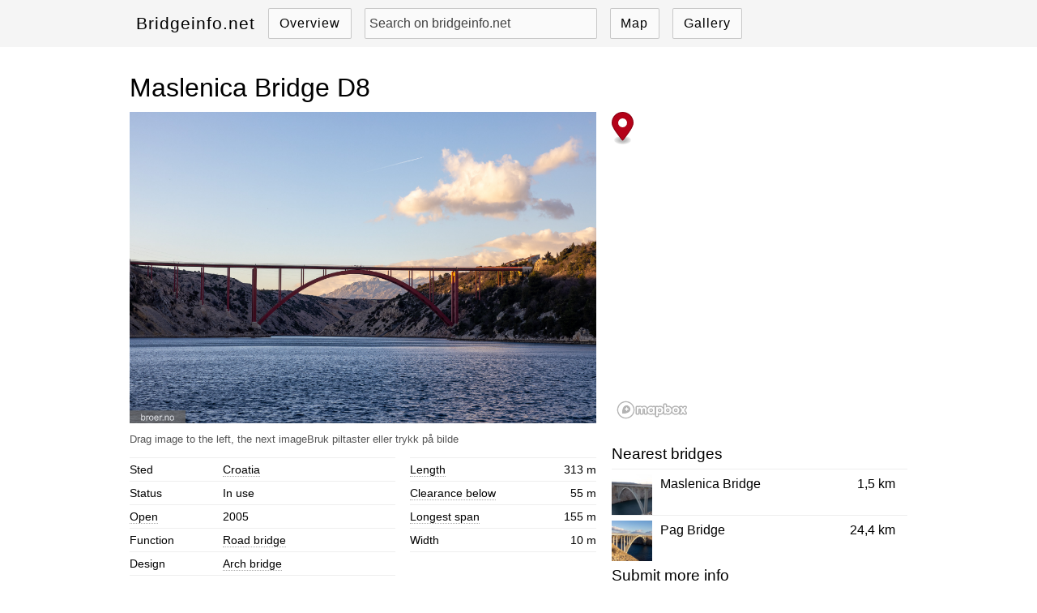

--- FILE ---
content_type: text/html; charset=UTF-8
request_url: https://bridgeinfo.net/bridge/index.php?ID=277
body_size: 2271
content:
<!doctype html>
<html lang="en">
<head>
<meta charset='utf-8'><title>Maslenica Bridge D8 - Bridgeinfo.net</title><meta name='description' content='Here you will find information, technical measurements and images of Maslenica Bridge D8'/><meta name='keywords' content='Maslenica Bridge D8 , bridges, photos, database, ' /><meta property='og:title' content='Maslenica Bridge D8 - Bridgeinfo.net' /><meta name='viewport' content='width=device-width, initial-scale=1.0'><link rel="stylesheet" href="/dist/style.css?v3" /></head>
<body id="bro">
<nav>
	<ul>
		<li class='logo'><a href="/">Bridgeinfo.net</a></li>
		<li><a href="/list/all/" class="sorter">Overview</a></li>
		<li><form autocomplete="off" id="search_form" action="/search/results.php" method="get"><label><input type="text" name="s" id="search_box" placeholder="Search on bridgeinfo.net" autocomplete="off" spellcheck="false"/></label></form></li>
		<li><a href="/map/">Map</a></li> 
		<li><a href="/gallery/">Gallery</a></li>
		</ul>
</nav><main itemscope itemtype="http://schema.org/Place">
    <h1 itemprop="name">Maslenica Bridge D8</h1>
	<div class="content">
	<div class="glide">
	<div class="glide__track" data-glide-el="track">
	<ul class="glide__slides"> 
	<li class='glide__slide'><a href='https://a.broer.no/data/b/b277_1.jpg' class='glightbox'><img src='https://a.broer.no/data/b/b277_1.jpg'  title='picture of Maslenica Bridge D8'  alt='picture of Maslenica Bridge D8'/></a></li><li class='glide__slide'><a href='https://a.broer.no/data/b/b277_2.jpg' class='glightbox'><img src='https://a.broer.no/data/b/b277_2.jpg'  title='picture of Maslenica Bridge D8'  alt='picture of Maslenica Bridge D8'/></a></li><li class='glide__slide'><a href='https://a.broer.no/data/b/b277_3.jpg' class='glightbox'><img src='https://a.broer.no/data/b/b277_3.jpg'  title='picture of Maslenica Bridge D8'  alt='picture of Maslenica Bridge D8'/></a></li>	</ul></div></div>
<label class="forklaring">Drag image to the left, the next image</label>
<div id="info"> 
<div itemprop="geo" itemscope itemtype="http://schema.org/GeoCoordinates">
		<meta itemprop="latitude" content="44.2244" />
		<meta itemprop="longitude" content="" />
</div>
		<table id="generellinfo">
				<tr><th>Sted</th><td><a href='../list/croatia/'>Croatia</a></td></tr><tr><th>Status</th><td>In use</td></tr><tr><th><a href='../list/all/aar'>Open</a></th><td>2005 </td></tr><tr><th>Function</th><td><a href='../list/roadbridges/'>Road bridge</a> </td></tr><tr><th>Design</th><td><a href='../list/archbridges/'>Arch bridge</a> </td></tr>	</table>
	<table id="tall">
    <tr><th><a href='../list/all/length'>Length</a></th><td>313 m</td></tr><tr><th><a href='../list/all/height'>Clearance below</a></th><td>55 m</td></tr><tr><th><a href='../list/all/span'>Longest span</a></th><td>155 m</td></tr><tr><th>Width</th><td>10 m</td></tr>	</table>
<a href="http://maps.google.com/maps?q=44.2244,++(Maslenica Bridge D8)" id="sekart"> See bridge in maps</a>	

	
	</div>
	</div>
	<div id="sidebar">
<div id='map' class='begge'></div><ul class='liste'><h2>Nearest bridges</h2><li><a href='index.php?ID=278'><img src='https://a.broer.no/data/p/m278.jpg' class='bilde' loading='lazy' alt='Maslenica Bridge'/>Maslenica Bridge<label>1,5 km</label></a></li><li><a href='index.php?ID=276'><img src='https://a.broer.no/data/p/m276.jpg' class='bilde' loading='lazy' alt='Pag Bridge'/>Pag Bridge<label>24,4 km</label></a></li></ul><form id='mail' onsubmit='submitForm(); return false;'><h2>Submit more info</h2><p>If you have questions, suggestions for changes or see an error, please send a message</p>        
      <label for='n'>Name</label>
      <input type='text' id='n' name='name' class='textbox' placeholder='Name' required/>
      <label for='e'>Mail</label>
      <input type='email' id='e' name='email' class='textbox' placeholder='Mail' required/><input type='hidden' id='s' name='emne' value='Maslenica Bridge D8'>
      <label for='m'>Your message</label>
      <textarea  id='m'  placeholder='Your message' class='textbox' name='message' required></textarea>
      <button id='mybtn' type='submit' >Send Melding</button><span id='status'></span>
    </form>	</div>
</main>
<footer>
<ul class="center"> 
<li>© 2012 - 2026 bridgeinfo.net</li>
<li><a href="/info/about">About</a></li>
<li><a href="/info/suggestions/">Suggestions</a></li>
<li><a href="/info/contact">Contact</a></li>
<li><a href="/info/photos">Photos</a></li>
<li><a href="http://broer.no/bro/index.php?ID=277">På norsk</a></li>	
</ul>
</footer></main>	  
</body>
 <script src="/dist/script.js"></script> 
 <script src="/js/glide.min.js"></script> 
 <script src="/js/glightbox.min.js"></script>
 <script src="/js/mail.js"></script> 
 <script src='https://a.broer.no/data/search_en/' async></script>	
 <script src='https://api.tiles.mapbox.com/mapbox-gl-js/v2.3.0/mapbox-gl.js'></script>
 <link href='https://api.tiles.mapbox.com/mapbox-gl-js/v2.3.0/mapbox-gl.css' rel='stylesheet' />
 <script>
   new Glide('.glide').mount()
 </script>
 <script type="text/javascript">
   const lightbox = GLightbox({
	 touchNavigation: true,
	 loop: true
 });
 </script>
 <script>
 var mapboxstyle =(window.matchMedia && window.matchMedia('(prefers-color-scheme: dark)').matches) ? 'dark-v10' : 'streets-v11';
 mapboxgl.accessToken = 'pk.eyJ1IjoiZWpiIiwiYSI6IlJwaE1DanMifQ.r6k_20jeMM9YTQYic-t_7Q';
 var map = new mapboxgl.Map({
	 container: 'map',
	 style: 'mapbox://styles/mapbox/' + mapboxstyle + '',
	 center: [15.5304, 44.2244],
	 zoom: 6
 });
 var marker = new mapboxgl.Marker({ "color": "#b40219" })
   .setLngLat([15.5304, 44.2244])
   .addTo(map);  
 </script>
<!-- Google tag (gtag.js) -->
<script async src="https://www.googletagmanager.com/gtag/js?id=G-FEPZ3H87MF"></script>
<script>
  window.dataLayer = window.dataLayer || [];
  function gtag(){dataLayer.push(arguments);}
  gtag('js', new Date());

  gtag('config', 'G-FEPZ3H87MF');
</script></html>


--- FILE ---
content_type: text/css
request_url: https://bridgeinfo.net/dist/style.css?v3
body_size: 5795
content:
html,body,address,blockquote,div,dl,form,input,h1,h2,h3,h4,h5,h6,ol,p,pre,table,ul,dd,dt,li,tbody,td,tfoot,th,thead,tr,button,del,ins,map,object,a,abbr,acronym,b,bdo,big,br,cite,code,dfn,em,i,img,kbd,q,samp,small,span,strong,sub,sup,tt,var,legend,fieldset{border:0;margin:0;padding:0}ul{list-style:none}a{color:#000;text-decoration:none;cursor:pointer}main a:hover{color:#059;cursor:pointer}h1{font-size:2em;line-height:190%;font-weight:500}h2{font-size:1.2em;line-height:190%;margin-top:1em;font-weight:400}h3{font-weight:400;font-size:1em}input,textarea{color:#000}html{background-color:#fff;color:#000}@media(prefers-color-scheme: dark){html{background-color:#000;color:#fff}a{color:#fff}input,textarea{color:#fff}}body{font:1em/150% "Helvetica Neue",Arial,Helvetica,sans-serif;-webkit-font-smoothing:antialiased}main,.center{margin:0 auto;width:960px;display:block}main{padding-top:20px}#sorter .content,#info .content{float:right;padding-left:2%;width:74%;min-height:750px}#sorter #sidebar,#info #sidebar{float:left;width:24%;margin-top:60px}@media screen and (max-width: 980px){main,.center{width:100%}}@media screen and (max-width: 768px){h2{font-size:1em}}@media screen and (max-width: 600px){#info #sidebar,#sorter #sidebar{width:100%;margin-top:0px}#sorter .content,#info .content{border:0;clear:both;float:none;margin:0 auto;padding-left:0;width:100%;min-height:200px}}header{font-size:2em;margin-top:1em;margin-left:1em}header a{color:#fff}@media screen and (max-width: 600px){header{display:none}}nav{background:#f5f5f5;width:100%}#forside nav,#galleri nav,#kart nav{background:none}nav ul{line-height:30px;padding:10px;display:table;margin:0 auto;width:960px}#kart nav ul{width:auto}#forside nav ul{margin-top:2em;width:auto;padding:0}nav ul li{display:inline-block;margin:0 .5em}nav ul li a{display:inline-block;text-align:center;letter-spacing:1px;vertical-align:middle;border:1px solid rgba(0,0,0,.2);background:rgba(255,255,255,.5);box-sizing:border-box;padding:.2em .8em;border-radius:2px}nav ul li.logo a{border:0;font-size:1.3em;background:none;padding:0;margin:0;border-radius:2px}#forside nav ul li a{border:1px solid rgba(255,255,255,.5);background:rgba(255,255,255,.1);color:#fff}#forside nav ul li a:hover{color:#fff}#forside nav ul li:first-child{display:none}nav ul li #search_box{border:1px solid rgba(0,0,0,.2);background:rgba(255,255,255,.5);border-radius:2px;height:36px;padding-left:5px;width:280px;font-size:1em;vertical-align:middle;outline:none}@media(prefers-color-scheme: dark){nav{background-color:#222}nav ul li a{background:rgba(0,0,0,.5)}nav ul li #search_box{background:rgba(0,0,0,.5)}}#forside nav ul li #search_box{background:rgba(255,255,255,.1);border:1px solid rgba(255,255,255,.5);color:#fff}::placeholder{color:#424242;opacity:1}#forside ::placeholder{color:#fff}@media(prefers-color-scheme: dark){::placeholder{color:#fff}}#forside [placeholder]:focus::-webkit-input-placeholder,[placeholder]:focus::-webkit-input-placeholder{color:transparent}@media screen and (max-width: 980px){nav ul{width:100%;padding:10px 0}#forside nav ul{margin-top:1em}}@media screen and (max-width: 768px){nav ul li{display:inline-block;margin:0 .2em}nav ul li a{padding:.2em .4em}nav ul li #search_box{width:250px}}@media screen and (max-width: 600px){nav ul li a{letter-spacing:0}nav ul li #search_box{width:190px}.ui-autocomplete{left:auto !important;width:100%}}@media screen and (max-width: 480px){nav ul{width:auto}nav ul li.logo{display:none}nav ul li #search_box{width:145px}}@media screen and (max-width: 320px){nav ul li{margin:0 .1em}nav ul li #search_box{width:110px}}.autocomplete-suggestions{text-align:left;cursor:default;border:1px solid #ccc;border-top:0;background:rgba(255,255,255,.9);box-shadow:-1px 1px 3px rgba(0,0,0,.1);position:absolute;display:none;z-index:9999;max-height:254px;overflow:hidden;overflow-y:auto;min-width:280px}#forside .autocomplete-suggestions{margin-top:1px !important;border:0}.autocomplete-suggestion{color:#000;position:relative;padding:5px 7px;line-height:23px;cursor:pointer;white-space:nowrap;overflow:hidden;text-overflow:ellipsis;border-bottom:1px solid #ccc;min-width:250px}@media screen and (max-width: 600px){.autocomplete-suggestions{left:auto !important;min-width:100%}}.autocomplete-suggestion b{font-weight:normal}.autocomplete-suggestion.selected{background:#000;background:rgba(0,0,0,.1)}@media(prefers-color-scheme: dark){.autocomplete-suggestions{background:rgba(0,0,0,.9);border:1px solid #222}.autocomplete-suggestion{color:#fff;border-bottom:1px solid #222}.autocomplete-suggestion.selected{background:rgba(0,0,0,.5);color:#666}}.autocomplete-suggestion img{width:50px;height:auto;max-height:50px;float:left;margin-right:10px}.autocomplete-suggestion span{padding-right:20px;vertical-align:middle}#bro .content{float:left;width:60%}#bro .stort{width:100%}#bro #sidebar{float:right;width:38%}#bro div#info{clear:both;padding-top:10px}#bro table#generellinfo{float:left;width:57%}#bro table{border-collapse:collapse;font:.9em/200% Verdana,Arial,Helvetica,sans-serif;margin-bottom:20px}#bro tr{border-color:#eee;border-style:solid;border-width:1px 0}@media(prefers-color-scheme: dark){#bro tr{border-color:#222}}#bro th{text-align:left;font-weight:normal}#bro table#generellinfo th{width:35%}#bro table#generellinfo td{width:65%}#bro #info table a{border-bottom:1px dotted #aaa}#bro table#tall{float:right;width:40%}#bro table#tall td{text-align:right}#bro #map{height:385px}#bro p,#bro #mail{clear:both;margin-bottom:20px}#bro a#sekart{display:none}.forklaring{font-size:.8em;color:#555}.forklaring:after{content:"Bruk piltaster eller trykk på bilde"}@media screen and (max-width: 768px){#bro #sidebar,#bro .content,#bro #map.bare{clear:both;float:none;width:100%}#bro #info,#bro h1{margin:0 auto;width:calc(100% - 32px)}#bro #map.bare{width:90%;margin:0 auto}#bro #map.begge{float:left;width:50%;height:300px}#bro ul.liste{float:right;width:47%;clear:none}#bro ul.liste h2{margin-top:0}.forklaring:after{content:"Dra bilde til venstre for neste bilde"}}@media screen and (max-width: 600px){#bro table#generellinfo,#bro table#tall,#bro #sidebar{float:none;width:100%}}.filtermeny a .flags16{float:left;padding-right:6px;margin-top:5px}.filtermeny ul{clear:left;margin-bottom:.4em;border-top:1px solid #f5f5f5}ul#sortert{background:#f5f5f5;overflow:auto;white-space:nowrap;padding-left:5px}ul#sortert li{display:inline-block;padding:5px;text-decoration:none}ul#sortert li a,.filtermeny a{color:#666;font-size:.9em}.filtermeny a.valgt,ul#sortert li a.valgt,ul#sortert li a.valgt:hover,.filtermeny a.valgt:hover{color:#000;font-weight:500}@media(prefers-color-scheme: dark){ul#sortert{background:#222}.filtermeny ul{border-color:#222}ul#sortert li a,.filtermeny a{color:#f5f5f5}.filtermeny a.valgt,ul#sortert li a.valgt,ul#sortert li a.valgt:hover,.filtermeny a.valgt:hover{color:#fff}}.filtermeny span{opacity:.7}.filtermeny .valgtlinje span{opacity:1}.filtermeny li{line-height:1.4em}ul#sortert li a:hover,.filtermeny a:hover{color:#059}a.filter{display:none}@media screen and (max-width: 600px){#sorter #sidebar h4,#sorter #sidebar,#sorter .content h1,#sorter #sidebar h1{display:none}#sorter #sidebar ul{width:100%;float:left;clear:none}#sorter #sidebar ul li{padding-left:10px}#sorter #sidebar ul#filteralle{width:100%}#sorter h1{display:inline}a.filter{display:inline;font-size:.9em;margin-left:10px}}footer{clear:both;border-top:1px solid #eee;line-height:2em;vertical-align:middle}footer ul a{color:#059}footer li{display:inline-block;padding:3px}#forside footer{border:0}#forside footer ul{width:100%;bottom:0;padding:7px 0;background:rgba(0,0,0,.5);color:#fff;right:0;position:absolute}#forside footer li{float:left;line-height:2em;margin-left:10px}#forside footer li a{color:#fff}#forside footer li:last-child{float:right;padding-right:10px}@media(prefers-color-scheme: dark){footer{border-color:#222}#forside footer ul,#forside footer li a{color:#ccc}footer li a{color:#f5f5f5}}ul.liste{clear:both}ul.liste li{border-top:1px solid #eee;padding:6px 0;clear:both}ul.liste li img{float:left;margin:0 10px 0 0;width:50px}ul.liste li h2{padding:5px 5px 0 0;margin:0;line-height:1}ul.liste li span{color:#777;font-size:.8em;vertical-align:bottom;line-height:1}ul.liste li label{float:right;margin-right:15px}@media(prefers-color-scheme: dark){ul.liste li{border-top:1px solid #222}}#sorter ul.liste li:first-child{border:0}@media screen and (max-width: 768px){ul.liste li span{margin-left:5px}ul.liste li label{font-size:.9em;margin-right:3px}}#mail input,textarea{border:solid 1px #eee;line-height:20px;margin-bottom:5px;padding:1%;width:98%}textarea{min-height:80px}@media(prefers-color-scheme: dark){#mail input,textarea{background:rgba(255,255,255,.1);border:1px solid #222}}.infomeldig,.ok{border:1px solid;margin:10px 0;padding:5px;font-size:.9em;clear:both}.infomeldig{background-color:#bde5f8;border-color:#00529b}.ok{background-color:#dff2bf;border-color:#4f8a10}#mail span{display:block;margin-top:5px;font-size:.9em}#mail p{margin-bottom:20px}#mail button{float:left;margin-bottom:20px;width:auto}button{background-color:#059;border-radius:2px;color:#fff;cursor:pointer;font-size:.9em;overflow:visible;padding:5px;vertical-align:middle}@media screen and (max-width: 768px){#mail{margin:0 auto;width:98%}}.glide{position:relative;width:100%;box-sizing:border-box}.glide *{box-sizing:inherit}.glide__track{overflow:hidden}.glide__slides{position:relative;width:100%;list-style:none;backface-visibility:hidden;transform-style:preserve-3d;touch-action:pan-Y;overflow:hidden;padding:0;white-space:nowrap;display:flex;flex-wrap:nowrap;will-change:transform}.glide__slides--dragging{user-select:none}.glide__slide{width:100%;height:100%;flex-shrink:0;white-space:normal;user-select:none;-webkit-touch-callout:none;-webkit-tap-highlight-color:transparent}.glide__slide img{width:100%}.glide__slide a{user-select:none;-webkit-user-drag:none;-moz-user-select:none;-ms-user-select:none}.glide__arrows{-webkit-touch-callout:none;user-select:none}.glide__bullets{-webkit-touch-callout:none;user-select:none}.glide--rtl{direction:rtl}#galleri main{display:inline-flex;flex-flow:row wrap;justify-content:space-around;padding:0;margin-left:0;margin-right:0;width:100%;margin-top:10px;gap:10px}#galleri main div{margin:0;width:32%;font-weight:bold;font-size:1em;line-height:1em;text-align:center}#galleri main div img{max-width:100%}#galleri main div a.flags16{padding-right:20px;margin-left:5px;vertical-align:middle}@media screen and (max-width: 600px){#galleri main div{width:48%}#galleri main div a.flags16{display:none}}.flags16{background:url("/img/icon/flags16.png") no-repeat top left;width:16px;height:16px}.flags16.ad{background-position:0 0}.flags16.ae{background-position:0 -21px}.flags16.ar{background-position:0 -42px}.flags16.au{background-position:0 -63px}.flags16.ba{background-position:0 -84px}.flags16.be{background-position:0 -105px}.flags16.bo{background-position:0 -126px}.flags16.br{background-position:0 -147px}.flags16.ca{background-position:0 -168px}.flags16.ch{background-position:0 -189px}.flags16.cn{background-position:0 -210px}.flags16.cz{background-position:0 -231px}.flags16.de{background-position:0 -252px}.flags16.dk{background-position:0 -273px}.flags16.es{background-position:0 -294px}.flags16.fi{background-position:0 -315px}.flags16.fr{background-position:0 -336px}.flags16.gb{background-position:0 -357px}.flags16.gr{background-position:0 -378px}.flags16.hk{background-position:0 -399px}.flags16.hr{background-position:0 -420px}.flags16.hu{background-position:0 -441px}.flags16.ie{background-position:0 -462px}.flags16.in{background-position:0 -483px}.flags16.is{background-position:0 -504px}.flags16.it{background-position:0 -525px}.flags16.jp{background-position:0 -546px}.flags16.kh{background-position:0 -567px}.flags16.kr{background-position:0 -588px}.flags16.lk{background-position:0 -609px}.flags16.ma{background-position:0 -630px}.flags16.my{background-position:0 -651px}.flags16.nl{background-position:0 -672px}.flags16.no{background-position:0 -693px}.flags16.nz{background-position:0 -714px}.flags16.pa{background-position:0 -735px}.flags16.pl{background-position:0 -756px}.flags16.pt{background-position:0 -777px}.flags16.rs{background-position:0 -798px}.flags16.se{background-position:0 -819px}.flags16.sg{background-position:0 -840px}.flags16.si{background-position:0 -861px}.flags16.sk{background-position:0 -882px}.flags16.th{background-position:0 -903px}.flags16.tr{background-position:0 -924px}.flags16.us{background-position:0 -945px}.flags16.vn{background-position:0 -966px}.flags16.za{background-position:0 -987px}.flags16.zm{background-position:0 -1008px}.flags16.zw{background-position:0 -1029px}#kart #map{position:absolute;left:0;top:0px;bottom:0;right:0}#kart #menu{position:absolute;left:0;background:#efefef;padding:10px;top:0}#kart #menu input{margin-left:5px}#kart #menu a{text-decoration:underline}#kart .mapboxgl-popup-content span{display:block}@media(prefers-color-scheme: dark){#kart .map-overlay .listing a:hover,#kart .mapboxgl-popup-content,#kart #menu{background:#111}}.glightbox-container{width:100%;height:100%;position:fixed;top:0;left:0;z-index:999999 !important;overflow:hidden;-ms-touch-action:none;touch-action:none;-webkit-text-size-adjust:100%;-webkit-backface-visibility:hidden;outline:none;overflow:hidden}.glightbox-container.inactive{display:none}.glightbox-container .gcontainer{position:relative;width:100%;height:100%;z-index:9999;overflow:hidden}.glightbox-container .gslider{-webkit-transition:-webkit-transform .4s ease;transition:-webkit-transform .4s ease;transition:transform .4s ease;transition:transform .4s ease,-webkit-transform .4s ease;height:100%;left:0;top:0;width:100%;position:relative;overflow:hidden;display:-webkit-box !important;display:-ms-flexbox !important;display:flex !important;-webkit-box-pack:center;-ms-flex-pack:center;justify-content:center;-webkit-box-align:center;-ms-flex-align:center;align-items:center;-webkit-transform:translate3d(0, 0, 0);transform:translate3d(0, 0, 0)}.glightbox-container .gslide{width:100%;position:absolute;opacity:1;-webkit-user-select:none;-moz-user-select:none;-ms-user-select:none;user-select:none;display:-webkit-box;display:-ms-flexbox;display:flex;-webkit-box-align:center;-ms-flex-align:center;align-items:center;-webkit-box-pack:center;-ms-flex-pack:center;justify-content:center;opacity:0}.glightbox-container .gslide.current{opacity:1;z-index:99999;position:relative}.glightbox-container .gslide.prev{opacity:1;z-index:9999}.glightbox-container .gslide-inner-content{width:100%}.glightbox-container .ginner-container{position:relative;width:100%;display:-webkit-box;display:-ms-flexbox;display:flex;-webkit-box-pack:center;-ms-flex-pack:center;justify-content:center;-webkit-box-orient:vertical;-webkit-box-direction:normal;-ms-flex-direction:column;flex-direction:column;max-width:100%;margin:auto;height:100vh}.glightbox-container .ginner-container.gvideo-container{width:100%}.glightbox-container .ginner-container.desc-bottom,.glightbox-container .ginner-container.desc-top{-webkit-box-orient:vertical;-webkit-box-direction:normal;-ms-flex-direction:column;flex-direction:column}.glightbox-container .ginner-container.desc-left,.glightbox-container .ginner-container.desc-right{max-width:100% !important}.gslide iframe,.gslide video{outline:none !important;border:none;min-height:165px;-webkit-overflow-scrolling:touch;-ms-touch-action:auto;touch-action:auto}.gslide-image{-webkit-box-align:center;-ms-flex-align:center;align-items:center}.gslide-image img{max-height:100vh;display:block;max-width:100%;margin:0;padding:0;float:none;outline:none;border:none;-webkit-user-select:none;-moz-user-select:none;-ms-user-select:none;user-select:none;max-width:100vw;width:auto;height:auto;-o-object-fit:cover;object-fit:cover;-ms-touch-action:none;touch-action:none;margin:auto;min-width:200px}.desc-top .gslide-image img,.desc-bottom .gslide-image img{width:auto}.desc-left .gslide-image img,.desc-right .gslide-image img{width:auto;max-width:100%}.gslide-image img.zoomable{position:relative}.gslide-image img.dragging{cursor:-webkit-grabbing !important;cursor:grabbing !important;-webkit-transition:none;transition:none}.gslide-video{width:100%;max-width:100%;position:relative;width:100vh;max-width:100vh;width:100% !important}.gslide-video .gvideo-wrapper{width:100%;margin:auto}.gslide-video::before{content:"";display:block;position:absolute;width:100%;height:100%;background:rgba(255, 0, 0, 0.34);display:none}.gslide-video.playing::before{display:none}.gslide-video.fullscreen{max-width:100% !important;min-width:100%;height:75vh}.gslide-video.fullscreen video{max-width:100% !important;width:100% !important}.gslide-inline{background:#fff;text-align:left;max-height:calc(100vh - 40px);overflow:auto;max-width:100%}.gslide-inline .ginlined-content{padding:20px;width:100%}.gslide-inline .dragging{cursor:-webkit-grabbing !important;cursor:grabbing !important;-webkit-transition:none;transition:none}.ginlined-content{overflow:auto;display:block !important;opacity:1}.gslide-external{display:-webkit-box;display:-ms-flexbox;display:flex;width:100%;min-width:100%;background:#fff;padding:0;overflow:auto;max-height:75vh;height:100%}.gslide-media{display:block;display:-webkit-inline-box;display:-ms-inline-flexbox;display:inline-flex;display:-webkit-box;display:-ms-flexbox;display:flex;width:auto}.zoomed .gslide-media{-webkit-box-shadow:none !important;box-shadow:none !important}.desc-top .gslide-media,.desc-bottom .gslide-media{margin:0 auto;-webkit-box-orient:vertical;-webkit-box-direction:normal;-ms-flex-direction:column;flex-direction:column}.gslide-description{position:relative;-webkit-box-flex:1;-ms-flex:1 0 100%;flex:1 0 100%}.gslide-description.description-left,.gslide-description.description-right{max-width:100%}.gslide-description.description-bottom,.gslide-description.description-top{margin:0 auto;width:100%}.gslide-description p{margin-bottom:12px}.gslide-description p:last-child{margin-bottom:0}.zoomed .gslide-description{display:none}.glightbox-mobile .glightbox-container .gslide-description{height:auto !important;width:100%;background:transparent;position:absolute;bottom:15px;padding:19px 11px;max-width:100vw !important;-webkit-box-ordinal-group:3 !important;-ms-flex-order:2 !important;order:2 !important;max-height:78vh;overflow:auto !important;background:-webkit-gradient(linear, left top, left bottom, from(rgba(0, 0, 0, 0)), to(rgba(0, 0, 0, 0.75)));background:linear-gradient(to bottom, rgba(0, 0, 0, 0) 0%, rgba(0, 0, 0, 0.75) 100%);-webkit-transition:opacity .3s linear;transition:opacity .3s linear;padding-bottom:50px}.glightbox-mobile .glightbox-container .gslide-title{color:#fff;font-size:1em}.glightbox-mobile .glightbox-container .gslide-desc{color:#a1a1a1}.glightbox-mobile .glightbox-container .gslide-desc a{color:#fff;font-weight:bold}.glightbox-mobile .glightbox-container .gslide-desc *{color:inherit}.glightbox-mobile .glightbox-container .gslide-desc string{color:#fff}.glightbox-mobile .glightbox-container .gslide-desc .desc-more{color:#fff;opacity:.4}.gdesc-open .gslide-media{-webkit-transition:opacity .5s ease;transition:opacity .5s ease;opacity:.4}.gdesc-open .gdesc-inner{padding-bottom:30px}.gdesc-closed .gslide-media{-webkit-transition:opacity .5s ease;transition:opacity .5s ease;opacity:1}.greset{-webkit-transition:all .3s ease;transition:all .3s ease}.gabsolute{position:absolute}.grelative{position:relative}.glightbox-desc{display:none !important}.glightbox-open{overflow:hidden}.gloader{height:25px;width:25px;-webkit-animation:lightboxLoader .8s infinite linear;animation:lightboxLoader .8s infinite linear;border:2px solid #fff;border-right-color:transparent;border-radius:50%;position:absolute;display:block;z-index:9999;left:0;right:0;margin:0 auto;top:47%}.goverlay{width:100%;height:100%;position:fixed;top:0;left:0;background:#000;will-change:opacity}.glightbox-mobile .goverlay{background:#000}.gprev,.gnext,.gclose{background-repeat:no-repeat;z-index:99999;cursor:pointer;width:26px;height:44px;display:block;background-position:0 0;border:none}.gprev svg,.gnext svg,.gclose svg{display:block;width:100%;height:auto}.gprev.disabled,.gnext.disabled,.gclose.disabled{opacity:.1}.gprev .garrow,.gnext .garrow,.gclose .garrow{stroke:#fff}iframe.wait-autoplay{opacity:0}.glightbox-closing .gnext,.glightbox-closing .gprev,.glightbox-closing .gclose{opacity:0 !important}.glightbox-clean .gslide-description,.glightbox-modern .gslide-description{background:#fff}.glightbox-clean .gdesc-inner,.glightbox-modern .gdesc-inner{padding:22px 20px}.glightbox-clean .gslide-title,.glightbox-modern .gslide-title{font-size:1em;font-weight:normal;font-family:arial;color:#000;margin-bottom:19px;line-height:1.4em}.glightbox-clean .gslide-desc,.glightbox-modern .gslide-desc{font-size:.86em;margin-bottom:0;font-family:arial;line-height:1.4em}.glightbox-clean .gslide-video,.glightbox-modern .gslide-video{background:#000}.glightbox-clean .gprev,.glightbox-clean .gnext,.glightbox-clean .gclose,.glightbox-modern .gprev,.glightbox-modern .gnext,.glightbox-modern .gclose{background-color:rgba(0, 0, 0, 0.12)}.glightbox-clean .gprev:hover,.glightbox-clean .gnext:hover,.glightbox-clean .gclose:hover,.glightbox-modern .gprev:hover,.glightbox-modern .gnext:hover,.glightbox-modern .gclose:hover{background-color:rgba(0, 0, 0, 0.2)}.glightbox-clean .gprev path,.glightbox-clean .gnext path,.glightbox-clean .gclose path,.glightbox-modern .gprev path,.glightbox-modern .gnext path,.glightbox-modern .gclose path{fill:#fff}.glightbox-clean button:focus:not(.focused):not(.disabled),.glightbox-modern button:focus:not(.focused):not(.disabled){outline:none}.glightbox-clean .gprev,.glightbox-modern .gprev{position:absolute;top:-100%;left:30px;width:40px;height:56px}.glightbox-clean .gnext,.glightbox-modern .gnext{position:absolute;top:-100%;right:30px;width:40px;height:56px}.glightbox-clean .gclose,.glightbox-modern .gclose{width:35px;height:35px;top:15px;right:10px;position:absolute;opacity:.7;background-position:-59px 2px}.glightbox-clean .gclose svg,.glightbox-modern .gclose svg{width:20px}.glightbox-clean .gclose:hover,.glightbox-modern .gclose:hover{opacity:1}.gfadeIn{-webkit-animation:gfadeIn .5s ease;animation:gfadeIn .5s ease}.gfadeOut{-webkit-animation:gfadeOut .5s ease;animation:gfadeOut .5s ease}.gslideOutLeft{-webkit-animation:gslideOutLeft .3s ease;animation:gslideOutLeft .3s ease}.gslideInLeft{-webkit-animation:gslideInLeft .3s ease;animation:gslideInLeft .3s ease}.gslideOutRight{-webkit-animation:gslideOutRight .3s ease;animation:gslideOutRight .3s ease}.gslideInRight{-webkit-animation:gslideInRight .3s ease;animation:gslideInRight .3s ease}.gzoomIn{-webkit-animation:gzoomIn .5s ease;animation:gzoomIn .5s ease}.gzoomOut{-webkit-animation:gzoomOut .5s ease;animation:gzoomOut .5s ease}@-webkit-keyframes lightboxLoader{0%{-webkit-transform:rotate(0deg);transform:rotate(0deg)}100%{-webkit-transform:rotate(360deg);transform:rotate(360deg)}}@keyframes lightboxLoader{0%{-webkit-transform:rotate(0deg);transform:rotate(0deg)}100%{-webkit-transform:rotate(360deg);transform:rotate(360deg)}}@-webkit-keyframes gfadeIn{from{opacity:0}to{opacity:1}}@keyframes gfadeIn{from{opacity:0}to{opacity:1}}@-webkit-keyframes gfadeOut{from{opacity:1}to{opacity:0}}@keyframes gfadeOut{from{opacity:1}to{opacity:0}}@-webkit-keyframes gslideInLeft{from{opacity:0;-webkit-transform:translate3d(-60%, 0, 0);transform:translate3d(-60%, 0, 0)}to{visibility:visible;-webkit-transform:translate3d(0, 0, 0);transform:translate3d(0, 0, 0);opacity:1}}@keyframes gslideInLeft{from{opacity:0;-webkit-transform:translate3d(-60%, 0, 0);transform:translate3d(-60%, 0, 0)}to{visibility:visible;-webkit-transform:translate3d(0, 0, 0);transform:translate3d(0, 0, 0);opacity:1}}@-webkit-keyframes gslideOutLeft{from{opacity:1;visibility:visible;-webkit-transform:translate3d(0, 0, 0);transform:translate3d(0, 0, 0)}to{-webkit-transform:translate3d(-60%, 0, 0);transform:translate3d(-60%, 0, 0);opacity:0;visibility:hidden}}@keyframes gslideOutLeft{from{opacity:1;visibility:visible;-webkit-transform:translate3d(0, 0, 0);transform:translate3d(0, 0, 0)}to{-webkit-transform:translate3d(-60%, 0, 0);transform:translate3d(-60%, 0, 0);opacity:0;visibility:hidden}}@-webkit-keyframes gslideInRight{from{opacity:0;visibility:visible;-webkit-transform:translate3d(60%, 0, 0);transform:translate3d(60%, 0, 0)}to{-webkit-transform:translate3d(0, 0, 0);transform:translate3d(0, 0, 0);opacity:1}}@keyframes gslideInRight{from{opacity:0;visibility:visible;-webkit-transform:translate3d(60%, 0, 0);transform:translate3d(60%, 0, 0)}to{-webkit-transform:translate3d(0, 0, 0);transform:translate3d(0, 0, 0);opacity:1}}@-webkit-keyframes gslideOutRight{from{opacity:1;visibility:visible;-webkit-transform:translate3d(0, 0, 0);transform:translate3d(0, 0, 0)}to{-webkit-transform:translate3d(60%, 0, 0);transform:translate3d(60%, 0, 0);opacity:0}}@keyframes gslideOutRight{from{opacity:1;visibility:visible;-webkit-transform:translate3d(0, 0, 0);transform:translate3d(0, 0, 0)}to{-webkit-transform:translate3d(60%, 0, 0);transform:translate3d(60%, 0, 0);opacity:0}}@-webkit-keyframes gzoomIn{from{opacity:0;-webkit-transform:scale3d(0.3, 0.3, 0.3);transform:scale3d(0.3, 0.3, 0.3)}to{opacity:1}}@keyframes gzoomIn{from{opacity:0;-webkit-transform:scale3d(0.3, 0.3, 0.3);transform:scale3d(0.3, 0.3, 0.3)}to{opacity:1}}@-webkit-keyframes gzoomOut{from{opacity:1}50%{opacity:0;-webkit-transform:scale3d(0.3, 0.3, 0.3);transform:scale3d(0.3, 0.3, 0.3)}to{opacity:0}}@keyframes gzoomOut{from{opacity:1}50%{opacity:0;-webkit-transform:scale3d(0.3, 0.3, 0.3);transform:scale3d(0.3, 0.3, 0.3)}to{opacity:0}}@media(min-width: 769px){.glightbox-container .ginner-container{width:auto;height:auto;-webkit-box-orient:horizontal;-webkit-box-direction:normal;-ms-flex-direction:row;flex-direction:row}.glightbox-container .ginner-container.desc-top .gslide-description{-webkit-box-ordinal-group:1;-ms-flex-order:0;order:0}.glightbox-container .ginner-container.desc-top .gslide-image,.glightbox-container .ginner-container.desc-top .gslide-image img{-webkit-box-ordinal-group:2;-ms-flex-order:1;order:1}.glightbox-container .ginner-container.desc-left .gslide-description{-webkit-box-ordinal-group:1;-ms-flex-order:0;order:0}.glightbox-container .ginner-container.desc-left .gslide-image{-webkit-box-ordinal-group:2;-ms-flex-order:1;order:1}.gslide-image img{max-height:97vh;max-width:calc(100% - 20px);max-width:100%}.gslide-image img.zoomable{cursor:-webkit-zoom-in;cursor:zoom-in}.zoomed .gslide-image img.zoomable{cursor:-webkit-grab;cursor:grab}.gslide-inline{max-height:95vh}.gslide-external{max-height:100vh}.gslide-description.description-left,.gslide-description.description-right{max-width:275px}.glightbox-open{height:auto}.goverlay{background:rgba(0, 0, 0, 0.92)}.glightbox-clean .gslide-media,.glightbox-modern .gslide-media{-webkit-box-shadow:1px 2px 9px 0px rgba(0, 0, 0, 0.65);box-shadow:1px 2px 9px 0px rgba(0, 0, 0, 0.65)}.glightbox-clean .description-left .gdesc-inner,.glightbox-clean .description-right .gdesc-inner,.glightbox-modern .description-left .gdesc-inner,.glightbox-modern .description-right .gdesc-inner{position:absolute;height:100%;overflow-y:auto}.glightbox-clean .gprev,.glightbox-modern .gprev{top:45%}.glightbox-clean .gnext,.glightbox-modern .gnext{top:45%}}@media(min-width: 992px){.glightbox-clean .gclose,.glightbox-modern .gclose{right:20px}}@media screen and (max-height: 420px){.goverlay{background:#000}}/*# sourceMappingURL=style.css.map */


--- FILE ---
content_type: application/javascript
request_url: https://bridgeinfo.net/js/glide.min.js
body_size: 7383
content:
!function(t,e){"object"==typeof exports&&"undefined"!=typeof module?module.exports=e():"function"==typeof define&&define.amd?define(e):t.Glide=e()}(this,function(){"use strict";var n={type:"slider",startAt:0,perView:1,focusAt:0,gap:10,autoplay:!1,hoverpause:!0,keyboard:!0,bound:!1,swipeThreshold:80,dragThreshold:120,perSwipe:"|",touchRatio:.5,touchAngle:45,animationDuration:400,rewind:!0,rewindDuration:800,animationTimingFunc:"cubic-bezier(.165, .840, .440, 1)",waitForTransition:!0,throttle:10,direction:"ltr",peek:0,breakpoints:{},classes:{swipeable:"glide--swipeable",dragging:"glide--dragging",direction:{ltr:"glide--ltr",rtl:"glide--rtl"},type:{slider:"glide--slider",carousel:"glide--carousel"},slide:{clone:"glide__slide--clone",active:"glide__slide--active"},arrow:{disabled:"glide__arrow--disabled"},nav:{active:"glide__bullet--active"}}};function c(t){console.error("[Glide warn]: "+t)}var i="function"==typeof Symbol&&"symbol"==typeof Symbol.iterator?function(t){return typeof t}:function(t){return t&&"function"==typeof Symbol&&t.constructor===Symbol&&t!==Symbol.prototype?"symbol":typeof t},r=function(t,e){if(!(t instanceof e))throw new TypeError("Cannot call a class as a function")},t=function(t,e,n){return e&&s(t.prototype,e),n&&s(t,n),t};function s(t,e){for(var n=0;n<e.length;n++){var i=e[n];i.enumerable=i.enumerable||!1,i.configurable=!0,"value"in i&&(i.writable=!0),Object.defineProperty(t,i.key,i)}}var a=Object.assign||function(t){for(var e=1;e<arguments.length;e++){var n,i=arguments[e];for(n in i)Object.prototype.hasOwnProperty.call(i,n)&&(t[n]=i[n])}return t},e=function(t,e){if(!t)throw new ReferenceError("this hasn't been initialised - super() hasn't been called");return!e||"object"!=typeof e&&"function"!=typeof e?t:e};function y(t){return parseInt(t)}function o(t){return"string"==typeof t}function u(t){var e=void 0===t?"undefined":i(t);return"function"===e||"object"===e&&t}function l(t){return"function"==typeof t}function f(t){return void 0===t}function d(t){return t.constructor===Array}function h(t,e,n){Object.defineProperty(t,e,n)}function v(t,e){var n=a({},t,e);return e.hasOwnProperty("classes")&&(n.classes=a({},t.classes,e.classes),e.classes.hasOwnProperty("direction")&&(n.classes.direction=a({},t.classes.direction,e.classes.direction)),e.classes.hasOwnProperty("type")&&(n.classes.type=a({},t.classes.type,e.classes.type)),e.classes.hasOwnProperty("slide")&&(n.classes.slide=a({},t.classes.slide,e.classes.slide)),e.classes.hasOwnProperty("arrow")&&(n.classes.arrow=a({},t.classes.arrow,e.classes.arrow)),e.classes.hasOwnProperty("nav")&&(n.classes.nav=a({},t.classes.nav,e.classes.nav))),e.hasOwnProperty("breakpoints")&&(n.breakpoints=a({},t.breakpoints,e.breakpoints)),n}var p=(t(m,[{key:"on",value:function(t,e){if(d(t))for(var n=0;n<t.length;n++)this.on(t[n],e);this.hop.call(this.events,t)||(this.events[t]=[]);var i=this.events[t].push(e)-1;return{remove:function(){delete this.events[t][i]}}}},{key:"emit",value:function(t,e){if(d(t))for(var n=0;n<t.length;n++)this.emit(t[n],e);this.hop.call(this.events,t)&&this.events[t].forEach(function(t){t(e||{})})}}]),m);function m(){var t=0<arguments.length&&void 0!==arguments[0]?arguments[0]:{};r(this,m),this.events=t,this.hop=t.hasOwnProperty}var g=(t(b,[{key:"mount",value:function(t){var e=0<arguments.length&&void 0!==t?t:{};return this._e.emit("mount.before"),u(e)?this._c=function(t,e,n){var i,r,s={};for(i in e)l(e[i])?s[i]=e[i](t,s,n):c("Extension must be a function");for(r in s)l(s[r].mount)&&s[r].mount();return s}(this,e,this._e):c("You need to provide a object on `mount()`"),this._e.emit("mount.after"),this}},{key:"mutate",value:function(t){var e=0<arguments.length&&void 0!==t?t:[];return d(e)?this._t=e:c("You need to provide a array on `mutate()`"),this}},{key:"update",value:function(t){var e=0<arguments.length&&void 0!==t?t:{};return this.settings=v(this.settings,e),e.hasOwnProperty("startAt")&&(this.index=e.startAt),this._e.emit("update"),this}},{key:"go",value:function(t){return this._c.Run.make(t),this}},{key:"move",value:function(t){return this._c.Transition.disable(),this._c.Move.make(t),this}},{key:"destroy",value:function(){return this._e.emit("destroy"),this}},{key:"play",value:function(t){var e=0<arguments.length&&void 0!==t&&t;return e&&(this.settings.autoplay=e),this._e.emit("play"),this}},{key:"pause",value:function(){return this._e.emit("pause"),this}},{key:"disable",value:function(){return this.disabled=!0,this}},{key:"enable",value:function(){return this.disabled=!1,this}},{key:"on",value:function(t,e){return this._e.on(t,e),this}},{key:"isType",value:function(t){return this.settings.type===t}},{key:"settings",get:function(){return this._o},set:function(t){u(t)?this._o=t:c("Options must be an `object` instance.")}},{key:"index",get:function(){return this._i},set:function(t){this._i=y(t)}},{key:"type",get:function(){return this.settings.type}},{key:"disabled",get:function(){return this._d},set:function(t){this._d=!!t}}]),b);function b(t){var e=1<arguments.length&&void 0!==arguments[1]?arguments[1]:{};r(this,b),this._c={},this._t=[],this._e=new p,this.disabled=!1,this.selector=t,this.settings=v(n,e),this.index=this.settings.startAt}function w(){return(new Date).getTime()}function _(n,i,r){var s=void 0,o=void 0,u=void 0,a=void 0,c=0;r=r||{};function l(){c=!1===r.leading?0:w(),s=null,a=n.apply(o,u),s||(o=u=null)}function t(){var t=w();c||!1!==r.leading||(c=t);var e=i-(t-c);return o=this,u=arguments,e<=0||i<e?(s&&(clearTimeout(s),s=null),c=t,a=n.apply(o,u),s||(o=u=null)):s||!1===r.trailing||(s=setTimeout(l,e)),a}return t.cancel=function(){clearTimeout(s),c=0,s=o=u=null},t}var k={ltr:["marginLeft","marginRight"],rtl:["marginRight","marginLeft"]};function S(t){if(t&&t.parentNode){for(var e=t.parentNode.firstChild,n=[];e;e=e.nextSibling)1===e.nodeType&&e!==t&&n.push(e);return n}return[]}function H(t){return!!(t&&t instanceof window.HTMLElement)}var T='[data-glide-el="track"]';var x=(t(O,[{key:"on",value:function(t,e,n,i){var r=3<arguments.length&&void 0!==i&&i;o(t)&&(t=[t]);for(var s=0;s<t.length;s++)this.listeners[t[s]]=n,e.addEventListener(t[s],this.listeners[t[s]],r)}},{key:"off",value:function(t,e,n){var i=2<arguments.length&&void 0!==n&&n;o(t)&&(t=[t]);for(var r=0;r<t.length;r++)e.removeEventListener(t[r],this.listeners[t[r]],i)}},{key:"destroy",value:function(){delete this.listeners}}]),O);function O(){var t=0<arguments.length&&void 0!==arguments[0]?arguments[0]:{};r(this,O),this.listeners=t}var A=["ltr","rtl"],P={">":"<","<":">","=":"="};function M(t,e){return{modify:function(t){return e.Direction.is("rtl")?-t:t}}}function C(i,r,s){var o=[function(t,n){return{modify:function(t){var e=Math.floor(t/n.Sizes.slideWidth);return t+n.Gaps.value*e}}},function(t,e){return{modify:function(t){return t+e.Clones.grow/2}}},function(n,i){return{modify:function(t){if(0<=n.settings.focusAt){var e=i.Peek.value;return u(e)?t-e.before:t-e}return t}}},function(s,o){return{modify:function(t){var e=o.Gaps.value,n=o.Sizes.width,i=s.settings.focusAt,r=o.Sizes.slideWidth;return"center"===i?t-(n/2-r/2):t-r*i-e*i}}}].concat(i._t,[M]);return{mutate:function(t){for(var e=0;e<o.length;e++){var n=o[e];l(n)&&l(n().modify)?t=n(i,r,s).modify(t):c("Transformer should be a function that returns an object with `modify()` method")}return t}}}var z=!1;try{var L=Object.defineProperty({},"passive",{get:function(){z=!0}});window.addEventListener("testPassive",null,L),window.removeEventListener("testPassive",null,L)}catch(t){}var j=z,R=["touchstart","mousedown"],D=["touchmove","mousemove"],E=["touchend","touchcancel","mouseup","mouseleave"],W=["mousedown","mousemove","mouseup","mouseleave"];function B(t){return u(t)?(n=t,Object.keys(n).sort().reduce(function(t,e){return t[e]=n[e],t[e],t},{})):(c("Breakpoints option must be an object"),{});var n}var I={Html:function(e,t){var n={mount:function(){this.root=e.selector,this.track=this.root.querySelector(T),this.slides=Array.prototype.slice.call(this.wrapper.children).filter(function(t){return!t.classList.contains(e.settings.classes.slide.clone)})}};return h(n,"root",{get:function(){return n._r},set:function(t){o(t)&&(t=document.querySelector(t)),H(t)?n._r=t:c("Root element must be a existing Html node")}}),h(n,"track",{get:function(){return n._t},set:function(t){H(t)?n._t=t:c("Could not find track element. Please use "+T+" attribute.")}}),h(n,"wrapper",{get:function(){return n.track.children[0]}}),n},Translate:function(i,r,n){var s={set:function(t){var e=C(i,r).mutate(t);r.Html.wrapper.style.transform="translate3d("+-1*e+"px, 0px, 0px)"},remove:function(){r.Html.wrapper.style.transform=""},getStartIndex:function(){var t=r.Sizes.length,e=i.index,n=i.settings.perView;return r.Run.isOffset(">")||r.Run.isOffset("|>")?t+(e-n):(e+n)%t},getTravelDistance:function(){var t=r.Sizes.slideWidth*i.settings.perView;return r.Run.isOffset(">")||r.Run.isOffset("|>")?-1*t:t}};return n.on("move",function(t){if(!i.isType("carousel")||!r.Run.isOffset())return s.set(t.movement);r.Transition.after(function(){n.emit("translate.jump"),s.set(r.Sizes.slideWidth*i.index)});var e=r.Sizes.slideWidth*r.Translate.getStartIndex();return s.set(e-r.Translate.getTravelDistance())}),n.on("destroy",function(){s.remove()}),s},Transition:function(n,i,t){var r=!1,e={compose:function(t){var e=n.settings;return r?t+" 0ms "+e.animationTimingFunc:t+" "+this.duration+"ms "+e.animationTimingFunc},set:function(t){var e=0<arguments.length&&void 0!==t?t:"transform";i.Html.wrapper.style.transition=this.compose(e)},remove:function(){i.Html.wrapper.style.transition=""},after:function(t){setTimeout(function(){t()},this.duration)},enable:function(){r=!1,this.set()},disable:function(){r=!0,this.set()}};return h(e,"duration",{get:function(){var t=n.settings;return n.isType("slider")&&i.Run.offset?t.rewindDuration:t.animationDuration}}),t.on("move",function(){e.set()}),t.on(["build.before","resize","translate.jump"],function(){e.disable()}),t.on("run",function(){e.enable()}),t.on("destroy",function(){e.remove()}),e},Direction:function(t,e,n){var i={mount:function(){this.value=t.settings.direction},resolve:function(t){var e=t.slice(0,1);return this.is("rtl")?t.split(e).join(P[e]):t},is:function(t){return this.value===t},addClass:function(){e.Html.root.classList.add(t.settings.classes.direction[this.value])},removeClass:function(){e.Html.root.classList.remove(t.settings.classes.direction[this.value])}};return h(i,"value",{get:function(){return i._v},set:function(t){-1<A.indexOf(t)?i._v=t:c("Direction value must be `ltr` or `rtl`")}}),n.on(["destroy","update"],function(){i.removeClass()}),n.on("update",function(){i.mount()}),n.on(["build.before","update"],function(){i.addClass()}),i},Peek:function(n,t,e){var i={mount:function(){this.value=n.settings.peek}};return h(i,"value",{get:function(){return i._v},set:function(t){u(t)?(t.before=y(t.before),t.after=y(t.after)):t=y(t),i._v=t}}),h(i,"reductor",{get:function(){var t=i.value,e=n.settings.perView;return u(t)?t.before/e+t.after/e:2*t/e}}),e.on(["resize","update"],function(){i.mount()}),i},Sizes:function(t,i,e){var n={setupSlides:function(){for(var t=this.slideWidth+"px",e=i.Html.slides,n=0;n<e.length;n++)e[n].style.width=t},setupWrapper:function(){i.Html.wrapper.style.width=this.wrapperSize+"px"},remove:function(){for(var t=i.Html.slides,e=0;e<t.length;e++)t[e].style.width="";i.Html.wrapper.style.width=""}};return h(n,"length",{get:function(){return i.Html.slides.length}}),h(n,"width",{get:function(){return i.Html.root.offsetWidth}}),h(n,"wrapperSize",{get:function(){return n.slideWidth*n.length+i.Gaps.grow+i.Clones.grow}}),h(n,"slideWidth",{get:function(){return n.width/t.settings.perView-i.Peek.reductor-i.Gaps.reductor}}),e.on(["build.before","resize","update"],function(){n.setupSlides(),n.setupWrapper()}),e.on("destroy",function(){n.remove()}),n},Gaps:function(e,s,t){var n={apply:function(t){for(var e=0,n=t.length;e<n;e++){var i=t[e].style,r=s.Direction.value;i[k[r][0]]=0!==e?this.value/2+"px":"",e!==t.length-1?i[k[r][1]]=this.value/2+"px":i[k[r][1]]=""}},remove:function(t){for(var e=0,n=t.length;e<n;e++){var i=t[e].style;i.marginLeft="",i.marginRight=""}}};return h(n,"value",{get:function(){return y(e.settings.gap)}}),h(n,"grow",{get:function(){return n.value*s.Sizes.length}}),h(n,"reductor",{get:function(){var t=e.settings.perView;return n.value*(t-1)/t}}),t.on(["build.after","update"],_(function(){n.apply(s.Html.wrapper.children)},30)),t.on("destroy",function(){n.remove(s.Html.wrapper.children)}),n},Move:function(t,i,r){var e={mount:function(){this._o=0},make:function(t){var e=this,n=0<arguments.length&&void 0!==t?t:0;this.offset=n,r.emit("move",{movement:this.value}),i.Transition.after(function(){r.emit("move.after",{movement:e.value})})}};return h(e,"offset",{get:function(){return e._o},set:function(t){e._o=f(t)?0:y(t)}}),h(e,"translate",{get:function(){return i.Sizes.slideWidth*t.index}}),h(e,"value",{get:function(){var t=this.offset,e=this.translate;return i.Direction.is("rtl")?e+t:e-t}}),r.on(["build.before","run"],function(){e.make()}),e},Clones:function(v,p,t){var e={mount:function(){this.items=[],v.isType("carousel")&&(this.items=this.collect())},collect:function(t){for(var e=0<arguments.length&&void 0!==t?t:[],n=p.Html.slides,i=v.settings,r=i.perView,s=i.classes,o=r+ +!!v.settings.peek+Math.round(r/2),u=n.slice(0,o).reverse(),a=n.slice(-1*o),c=0;c<Math.max(1,Math.floor(r/n.length));c++){for(var l=0;l<u.length;l++){var f=u[l].cloneNode(!0);f.classList.add(s.slide.clone),e.push(f)}for(var d=0;d<a.length;d++){var h=a[d].cloneNode(!0);h.classList.add(s.slide.clone),e.unshift(h)}}return e},append:function(){for(var t=this.items,e=p.Html,n=e.wrapper,i=e.slides,r=Math.floor(t.length/2),s=t.slice(0,r).reverse(),o=t.slice(-1*r).reverse(),u=p.Sizes.slideWidth+"px",a=0;a<o.length;a++)n.appendChild(o[a]);for(var c=0;c<s.length;c++)n.insertBefore(s[c],i[0]);for(var l=0;l<t.length;l++)t[l].style.width=u},remove:function(){for(var t=this.items,e=0;e<t.length;e++)p.Html.wrapper.removeChild(t[e])}};return h(e,"grow",{get:function(){return(p.Sizes.slideWidth+p.Gaps.value)*e.items.length}}),t.on("update",function(){e.remove(),e.mount(),e.append()}),t.on("build.before",function(){v.isType("carousel")&&e.append()}),t.on("destroy",function(){e.remove()}),e},Resize:function(t,e,n){var i=new x,r={mount:function(){this.bind()},bind:function(){i.on("resize",window,_(function(){n.emit("resize")},t.settings.throttle))},unbind:function(){i.off("resize",window)}};return n.on("destroy",function(){r.unbind(),i.destroy()}),r},Build:function(i,r,t){var e={mount:function(){t.emit("build.before"),this.typeClass(),this.activeClass(),t.emit("build.after")},typeClass:function(){r.Html.root.classList.add(i.settings.classes.type[i.settings.type])},activeClass:function(){var e=i.settings.classes,t=r.Html.slides[i.index];t&&(t.classList.add(e.slide.active),S(t).forEach(function(t){t.classList.remove(e.slide.active)}))},removeClasses:function(){var t=i.settings.classes,e=t.type,n=t.slide;r.Html.root.classList.remove(e[i.settings.type]),r.Html.slides.forEach(function(t){t.classList.remove(n.active)})}};return t.on(["destroy","update"],function(){e.removeClasses()}),t.on(["resize","update"],function(){e.mount()}),t.on("move.after",function(){e.activeClass()}),e},Run:function(u,n,i){var a={mount:function(){this._o=!1},make:function(t){var e=this;u.disabled||(u.settings.waitForTransition&&u.disable(),this.move=t,i.emit("run.before",this.move),this.calculate(),i.emit("run",this.move),n.Transition.after(function(){e.isStart()&&i.emit("run.start",e.move),e.isEnd()&&i.emit("run.end",e.move),e.isOffset()&&(e._o=!1,i.emit("run.offset",e.move)),i.emit("run.after",e.move),u.enable()}))},calculate:function(){var t=this.move,e=this.length,n=t.steps,i=t.direction,r=1;if("="!==i)if(">"!==i||">"!==n)if("<"!==i||"<"!==n){if("|"===i&&(r=u.settings.perView||1),">"===i||"|"===i&&">"===n){var s=function(t){var e=u.index;if(u.isType("carousel"))return e+t;return e+(t-e%t)}(r);return e<s&&(this._o=!0),void(u.index=function(t,e){var n=a.length;if(t<=n)return t;if(u.isType("carousel"))return t-(n+1);if(u.settings.rewind)return a.isBound()&&!a.isEnd()?n:0;if(a.isBound())return n;return Math.floor(n/e)*e}(s,r))}if("<"===i||"|"===i&&"<"===n){var o=function(t){var e=u.index;if(u.isType("carousel"))return e-t;return(Math.ceil(e/t)-1)*t}(r);return o<0&&(this._o=!0),void(u.index=function(t,e){var n=a.length;if(0<=t)return t;if(u.isType("carousel"))return t+(n+1);if(u.settings.rewind)return a.isBound()&&a.isStart()?n:Math.floor(n/e)*e;return 0}(o,r))}c("Invalid direction pattern ["+i+n+"] has been used")}else u.index=0;else u.index=e;else u.index=n},isStart:function(){return u.index<=0},isEnd:function(){return u.index>=this.length},isOffset:function(t){var e=0<arguments.length&&void 0!==t?t:void 0;return e?!!this._o&&("|>"===e?"|"===this.move.direction&&">"===this.move.steps:"|<"===e?"|"===this.move.direction&&"<"===this.move.steps:this.move.direction===e):this._o},isBound:function(){return u.isType("slider")&&"center"!==u.settings.focusAt&&u.settings.bound}};return h(a,"move",{get:function(){return this._m},set:function(t){var e=t.substr(1);this._m={direction:t.substr(0,1),steps:e?y(e)?y(e):e:0}}}),h(a,"length",{get:function(){var t=u.settings,e=n.Html.slides.length;return this.isBound()?e-1-(y(t.perView)-1)+y(t.focusAt):e-1}}),h(a,"offset",{get:function(){return this._o}}),a},Swipe:function(d,h,v){var r=new x,p=0,m=0,g=0,n=!1,s=!!j&&{passive:!0},t={mount:function(){this.bindSwipeStart()},start:function(t){var e;n||d.disabled||(this.disable(),e=this.touches(t),p=null,m=y(e.pageX),g=y(e.pageY),this.bindSwipeMove(),this.bindSwipeEnd(),v.emit("swipe.start"))},move:function(t){if(!d.disabled){var e=d.settings,n=e.touchAngle,i=e.touchRatio,r=e.classes,s=this.touches(t),o=y(s.pageX)-m,u=y(s.pageY)-g,a=Math.abs(o<<2),c=Math.abs(u<<2),l=Math.sqrt(a+c),f=Math.sqrt(c);if(!(180*(p=Math.asin(f/l))/Math.PI<n))return!1;t.stopPropagation(),h.Move.make(o*parseFloat(i)),h.Html.root.classList.add(r.dragging),v.emit("swipe.move")}},end:function(t){var e,n,i,r,s,o,u,a;d.disabled||(n=(e=d.settings).perSwipe,i=e.touchAngle,r=e.classes,s=this.touches(t),o=this.threshold(t),u=s.pageX-m,a=180*p/Math.PI,this.enable(),o<u&&a<i?h.Run.make(h.Direction.resolve(n+"<")):u<-o&&a<i?h.Run.make(h.Direction.resolve(n+">")):h.Move.make(),h.Html.root.classList.remove(r.dragging),this.unbindSwipeMove(),this.unbindSwipeEnd(),v.emit("swipe.end"))},bindSwipeStart:function(){var e=this,t=d.settings,n=t.swipeThreshold,i=t.dragThreshold;n&&r.on(R[0],h.Html.wrapper,function(t){e.start(t)},s),i&&r.on(R[1],h.Html.wrapper,function(t){e.start(t)},s)},unbindSwipeStart:function(){r.off(R[0],h.Html.wrapper,s),r.off(R[1],h.Html.wrapper,s)},bindSwipeMove:function(){var e=this;r.on(D,h.Html.wrapper,_(function(t){e.move(t)},d.settings.throttle),s)},unbindSwipeMove:function(){r.off(D,h.Html.wrapper,s)},bindSwipeEnd:function(){var e=this;r.on(E,h.Html.wrapper,function(t){e.end(t)})},unbindSwipeEnd:function(){r.off(E,h.Html.wrapper)},touches:function(t){return-1<W.indexOf(t.type)?t:t.touches[0]||t.changedTouches[0]},threshold:function(t){var e=d.settings;return-1<W.indexOf(t.type)?e.dragThreshold:e.swipeThreshold},enable:function(){return n=!1,h.Transition.enable(),this},disable:function(){return n=!0,h.Transition.disable(),this}};return v.on("build.after",function(){h.Html.root.classList.add(d.settings.classes.swipeable)}),v.on("destroy",function(){t.unbindSwipeStart(),t.unbindSwipeMove(),t.unbindSwipeEnd(),r.destroy()}),t},Images:function(t,e,n){var i=new x,r={mount:function(){this.bind()},bind:function(){i.on("dragstart",e.Html.wrapper,this.dragstart)},unbind:function(){i.off("dragstart",e.Html.wrapper)},dragstart:function(t){t.preventDefault()}};return n.on("destroy",function(){r.unbind(),i.destroy()}),r},Anchors:function(t,e,n){var i=new x,r=!1,s=!1,o={mount:function(){this._a=e.Html.wrapper.querySelectorAll("a"),this.bind()},bind:function(){i.on("click",e.Html.wrapper,this.click)},unbind:function(){i.off("click",e.Html.wrapper)},click:function(t){s&&(t.stopPropagation(),t.preventDefault())},detach:function(){if(s=!0,!r){for(var t=0;t<this.items.length;t++)this.items[t].draggable=!1,this.items[t].setAttribute("data-href",this.items[t].getAttribute("href")),this.items[t].removeAttribute("href");r=!0}return this},attach:function(){if(s=!1,r){for(var t=0;t<this.items.length;t++)this.items[t].draggable=!0,this.items[t].setAttribute("href",this.items[t].getAttribute("data-href"));r=!1}return this}};return h(o,"items",{get:function(){return o._a}}),n.on("swipe.move",function(){o.detach()}),n.on("swipe.end",function(){e.Transition.after(function(){o.attach()})}),n.on("destroy",function(){o.attach(),o.unbind(),i.destroy()}),o},Controls:function(i,e,t){var n=new x,r=!!j&&{passive:!0},s={mount:function(){this._n=e.Html.root.querySelectorAll('[data-glide-el="controls[nav]"]'),this._c=e.Html.root.querySelectorAll('[data-glide-el^="controls"]'),this.addBindings()},setActive:function(){for(var t=0;t<this._n.length;t++)this.addClass(this._n[t].children)},removeActive:function(){for(var t=0;t<this._n.length;t++)this.removeClass(this._n[t].children)},addClass:function(t){var e=i.settings,n=t[i.index];n&&(n.classList.add(e.classes.nav.active),S(n).forEach(function(t){t.classList.remove(e.classes.nav.active)}))},removeClass:function(t){var e=t[i.index];e&&e.classList.remove(i.settings.classes.nav.active)},addBindings:function(){for(var t=0;t<this._c.length;t++)this.bind(this._c[t].children)},removeBindings:function(){for(var t=0;t<this._c.length;t++)this.unbind(this._c[t].children)},bind:function(t){for(var e=0;e<t.length;e++)n.on("click",t[e],this.click),n.on("touchstart",t[e],this.click,r)},unbind:function(t){for(var e=0;e<t.length;e++)n.off(["click","touchstart"],t[e])},click:function(t){t.preventDefault(),e.Run.make(e.Direction.resolve(t.currentTarget.getAttribute("data-glide-dir")))}};return h(s,"items",{get:function(){return s._c}}),t.on(["mount.after","move.after"],function(){s.setActive()}),t.on("destroy",function(){s.removeBindings(),s.removeActive(),n.destroy()}),s},Keyboard:function(t,e,n){var i=new x,r={mount:function(){t.settings.keyboard&&this.bind()},bind:function(){i.on("keyup",document,this.press)},unbind:function(){i.off("keyup",document)},press:function(t){39===t.keyCode&&e.Run.make(e.Direction.resolve(">")),37===t.keyCode&&e.Run.make(e.Direction.resolve("<"))}};return n.on(["destroy","update"],function(){r.unbind()}),n.on("update",function(){r.mount()}),n.on("destroy",function(){i.destroy()}),r},Autoplay:function(e,n,t){var i=new x,r={mount:function(){this.start(),e.settings.hoverpause&&this.bind()},start:function(){var t=this;e.settings.autoplay&&f(this._i)&&(this._i=setInterval(function(){t.stop(),n.Run.make(">"),t.start()},this.time))},stop:function(){this._i=clearInterval(this._i)},bind:function(){var t=this;i.on("mouseover",n.Html.root,function(){t.stop()}),i.on("mouseout",n.Html.root,function(){t.start()})},unbind:function(){i.off(["mouseover","mouseout"],n.Html.root)}};return h(r,"time",{get:function(){var t=n.Html.slides[e.index].getAttribute("data-glide-autoplay");return y(t||e.settings.autoplay)}}),t.on(["destroy","update"],function(){r.unbind()}),t.on(["run.before","pause","destroy","swipe.start","update"],function(){r.stop()}),t.on(["run.after","play","swipe.end"],function(){r.start()}),t.on("update",function(){r.mount()}),t.on("destroy",function(){i.destroy()}),r},Breakpoints:function(t,e,n){var i=new x,r=t.settings,s=B(r.breakpoints),o=a({},r),u={match:function(t){if(void 0!==window.matchMedia)for(var e in t)if(t.hasOwnProperty(e)&&window.matchMedia("(max-width: "+e+"px)").matches)return t[e];return o}};return a(r,u.match(s)),i.on("resize",window,_(function(){t.settings=v(r,u.match(s))},t.settings.throttle)),n.on("update",function(){s=B(s),o=a({},r)}),n.on("destroy",function(){i.off("resize",window)}),u}};function V(){return r(this,V),e(this,(V.__proto__||Object.getPrototypeOf(V)).apply(this,arguments))}return function(t,e){if("function"!=typeof e&&null!==e)throw new TypeError("Super expression must either be null or a function, not "+typeof e);t.prototype=Object.create(e&&e.prototype,{constructor:{value:t,enumerable:!1,writable:!0,configurable:!0}}),e&&(Object.setPrototypeOf?Object.setPrototypeOf(t,e):t.__proto__=e)}(V,g),t(V,[{key:"mount",value:function(t){var e=0<arguments.length&&void 0!==t?t:{};return function t(e,n,i){null===e&&(e=Function.prototype);var r=Object.getOwnPropertyDescriptor(e,n);if(void 0===r){var s=Object.getPrototypeOf(e);return null===s?void 0:t(s,n,i)}if("value"in r)return r.value;var o=r.get;return void 0!==o?o.call(i):void 0}(V.prototype.__proto__||Object.getPrototypeOf(V.prototype),"mount",this).call(this,a({},I,e))}}]),V});

--- FILE ---
content_type: application/javascript
request_url: https://bridgeinfo.net/js/mail.js
body_size: 404
content:
function _(id) {
  return document.getElementById(id);
}
function submitForm() {
  _("mybtn").disabled = true;
  _("status").innerHTML = "please wait ...";
  var formdata = new FormData();
  formdata.append("n", _("n").value);
  formdata.append("e", _("e").value);
  formdata.append("s", _("s").value);
  formdata.append("m", _("m").value);
  var ajax = new XMLHttpRequest();
  ajax.open("POST", "../js/mail.php");
  ajax.onreadystatechange = function () {
    if (ajax.readyState == 4 && ajax.status == 200) {
      if (ajax.responseText == "success") {
        _("mail").innerHTML =
          "<h2>Thanks " + _("n").value + ", the message has been sent.</h2>";
      } else {
        _("status").innerHTML = ajax.responseText;
        _("mybtn").disabled = false;
      }
    }
  };
  ajax.send(formdata);
}


--- FILE ---
content_type: application/javascript
request_url: https://bridgeinfo.net/dist/script.js
body_size: 5737
content:
// modules are defined as an array
// [ module function, map of requires ]
//
// map of requires is short require name -> numeric require
//
// anything defined in a previous bundle is accessed via the
// orig method which is the require for previous bundles
parcelRequire = (function (modules, cache, entry, globalName) {
  // Save the require from previous bundle to this closure if any
  var previousRequire = typeof parcelRequire === 'function' && parcelRequire;
  var nodeRequire = typeof require === 'function' && require;

  function newRequire(name, jumped) {
    if (!cache[name]) {
      if (!modules[name]) {
        // if we cannot find the module within our internal map or
        // cache jump to the current global require ie. the last bundle
        // that was added to the page.
        var currentRequire = typeof parcelRequire === 'function' && parcelRequire;
        if (!jumped && currentRequire) {
          return currentRequire(name, true);
        }

        // If there are other bundles on this page the require from the
        // previous one is saved to 'previousRequire'. Repeat this as
        // many times as there are bundles until the module is found or
        // we exhaust the require chain.
        if (previousRequire) {
          return previousRequire(name, true);
        }

        // Try the node require function if it exists.
        if (nodeRequire && typeof name === 'string') {
          return nodeRequire(name);
        }

        var err = new Error('Cannot find module \'' + name + '\'');
        err.code = 'MODULE_NOT_FOUND';
        throw err;
      }

      localRequire.resolve = resolve;
      localRequire.cache = {};

      var module = cache[name] = new newRequire.Module(name);

      modules[name][0].call(module.exports, localRequire, module, module.exports, this);
    }

    return cache[name].exports;

    function localRequire(x){
      return newRequire(localRequire.resolve(x));
    }

    function resolve(x){
      return modules[name][1][x] || x;
    }
  }

  function Module(moduleName) {
    this.id = moduleName;
    this.bundle = newRequire;
    this.exports = {};
  }

  newRequire.isParcelRequire = true;
  newRequire.Module = Module;
  newRequire.modules = modules;
  newRequire.cache = cache;
  newRequire.parent = previousRequire;
  newRequire.register = function (id, exports) {
    modules[id] = [function (require, module) {
      module.exports = exports;
    }, {}];
  };

  var error;
  for (var i = 0; i < entry.length; i++) {
    try {
      newRequire(entry[i]);
    } catch (e) {
      // Save first error but execute all entries
      if (!error) {
        error = e;
      }
    }
  }

  if (entry.length) {
    // Expose entry point to Node, AMD or browser globals
    // Based on https://github.com/ForbesLindesay/umd/blob/master/template.js
    var mainExports = newRequire(entry[entry.length - 1]);

    // CommonJS
    if (typeof exports === "object" && typeof module !== "undefined") {
      module.exports = mainExports;

    // RequireJS
    } else if (typeof define === "function" && define.amd) {
     define(function () {
       return mainExports;
     });

    // <script>
    } else if (globalName) {
      this[globalName] = mainExports;
    }
  }

  // Override the current require with this new one
  parcelRequire = newRequire;

  if (error) {
    // throw error from earlier, _after updating parcelRequire_
    throw error;
  }

  return newRequire;
})({"autocomplete.js":[function(require,module,exports) {
var define;
function _typeof(obj) { "@babel/helpers - typeof"; if (typeof Symbol === "function" && typeof Symbol.iterator === "symbol") { _typeof = function _typeof(obj) { return typeof obj; }; } else { _typeof = function _typeof(obj) { return obj && typeof Symbol === "function" && obj.constructor === Symbol && obj !== Symbol.prototype ? "symbol" : typeof obj; }; } return _typeof(obj); }

// JavaScript autoComplete v1.0.4
// https://github.com/Pixabay/JavaScript-autoComplete
var autoComplete = function () {
  function e(e) {
    function t(e, t) {
      return e.classList ? e.classList.contains(t) : new RegExp("\\b" + t + "\\b").test(e.className);
    }

    function o(e, t, o) {
      e.attachEvent ? e.attachEvent("on" + t, o) : e.addEventListener(t, o);
    }

    function s(e, t, o) {
      e.detachEvent ? e.detachEvent("on" + t, o) : e.removeEventListener(t, o);
    }

    function n(e, s, n, l) {
      o(l || document, s, function (o) {
        for (var s, l = o.target || o.srcElement; l && !(s = t(l, e));) {
          l = l.parentElement;
        }

        s && n.call(l, o);
      });
    }

    if (document.querySelector) {
      var l = {
        selector: 0,
        source: 0,
        minChars: 3,
        delay: 150,
        offsetLeft: 0,
        offsetTop: 1,
        cache: 1,
        menuClass: "",
        renderItem: function renderItem(e, t) {
          t = t.replace(/[-\/\\^$*+?.()|[\]{}]/g, "\\$&");
          var o = new RegExp("(" + t.split(" ").join("|") + ")", "gi");
          return '<div class="autocomplete-suggestion" data-val="' + e + '">' + e.replace(o, "<b>$1</b>") + "</div>";
        },
        onSelect: function onSelect() {}
      };

      for (var c in e) {
        e.hasOwnProperty(c) && (l[c] = e[c]);
      }

      for (var a = "object" == _typeof(l.selector) ? [l.selector] : document.querySelectorAll(l.selector), u = 0; u < a.length; u++) {
        var i = a[u];
        i.sc = document.createElement("div"), i.sc.className = "autocomplete-suggestions " + l.menuClass, i.autocompleteAttr = i.getAttribute("autocomplete"), i.setAttribute("autocomplete", "off"), i.cache = {}, i.last_val = "", i.updateSC = function (e, t) {
          var o = i.getBoundingClientRect();
          if (i.sc.style.left = Math.round(o.left + (window.pageXOffset || document.documentElement.scrollLeft) + l.offsetLeft) + "px", i.sc.style.top = Math.round(o.bottom + (window.pageYOffset || document.documentElement.scrollTop) + l.offsetTop) + "px", i.sc.style.width = Math.round(o.right - o.left) + "px", !e && (i.sc.style.display = "block", i.sc.maxHeight || (i.sc.maxHeight = parseInt((window.getComputedStyle ? getComputedStyle(i.sc, null) : i.sc.currentStyle).maxHeight)), i.sc.suggestionHeight || (i.sc.suggestionHeight = i.sc.querySelector(".autocomplete-suggestion").offsetHeight), i.sc.suggestionHeight)) if (t) {
            var s = i.sc.scrollTop,
                n = t.getBoundingClientRect().top - i.sc.getBoundingClientRect().top;
            n + i.sc.suggestionHeight - i.sc.maxHeight > 0 ? i.sc.scrollTop = n + i.sc.suggestionHeight + s - i.sc.maxHeight : 0 > n && (i.sc.scrollTop = n + s);
          } else i.sc.scrollTop = 0;
        }, o(window, "resize", i.updateSC), document.body.appendChild(i.sc), n("autocomplete-suggestion", "mouseleave", function () {
          var e = i.sc.querySelector(".autocomplete-suggestion.selected");
          e && setTimeout(function () {
            e.className = e.className.replace("selected", "");
          }, 20);
        }, i.sc), n("autocomplete-suggestion", "mouseover", function () {
          var e = i.sc.querySelector(".autocomplete-suggestion.selected");
          e && (e.className = e.className.replace("selected", "")), this.className += " selected";
        }, i.sc), n("autocomplete-suggestion", "mousedown", function (e) {
          if (t(this, "autocomplete-suggestion")) {
            var o = this.getAttribute("data-val");
            i.value = o, l.onSelect(e, o, this), i.sc.style.display = "none";
          }
        }, i.sc), i.blurHandler = function () {
          try {
            var e = document.querySelector(".autocomplete-suggestions:hover");
          } catch (t) {
            var e = 0;
          }

          e ? i !== document.activeElement && setTimeout(function () {
            i.focus();
          }, 20) : (i.last_val = i.value, i.sc.style.display = "none", setTimeout(function () {
            i.sc.style.display = "none";
          }, 350));
        }, o(i, "blur", i.blurHandler);

        var r = function r(e) {
          var t = i.value;

          if (i.cache[t] = e, e.length && t.length >= l.minChars) {
            for (var o = "", s = 0; s < e.length; s++) {
              o += l.renderItem(e[s], t);
            }

            i.sc.innerHTML = o, i.updateSC(0);
          } else i.sc.style.display = "none";
        };

        i.keydownHandler = function (e) {
          var t = window.event ? e.keyCode : e.which;

          if ((40 == t || 38 == t) && i.sc.innerHTML) {
            var o,
                s = i.sc.querySelector(".autocomplete-suggestion.selected");
            return s ? (o = 40 == t ? s.nextSibling : s.previousSibling, o ? (s.className = s.className.replace("selected", ""), o.className += " selected", i.value = o.getAttribute("data-val")) : (s.className = s.className.replace("selected", ""), i.value = i.last_val, o = 0)) : (o = 40 == t ? i.sc.querySelector(".autocomplete-suggestion") : i.sc.childNodes[i.sc.childNodes.length - 1], o.className += " selected", i.value = o.getAttribute("data-val")), i.updateSC(0, o), !1;
          }

          if (27 == t) i.value = i.last_val, i.sc.style.display = "none";else if (13 == t || 9 == t) {
            var s = i.sc.querySelector(".autocomplete-suggestion.selected");
            s && "none" != i.sc.style.display && (l.onSelect(e, s.getAttribute("data-val"), s), setTimeout(function () {
              i.sc.style.display = "none";
            }, 20));
          }
        }, o(i, "keydown", i.keydownHandler), i.keyupHandler = function (e) {
          var t = window.event ? e.keyCode : e.which;

          if (!t || (35 > t || t > 40) && 13 != t && 27 != t) {
            var o = i.value;

            if (o.length >= l.minChars) {
              if (o != i.last_val) {
                if (i.last_val = o, clearTimeout(i.timer), l.cache) {
                  if (o in i.cache) return void r(i.cache[o]);

                  for (var s = 1; s < o.length - l.minChars; s++) {
                    var n = o.slice(0, o.length - s);
                    if (n in i.cache && !i.cache[n].length) return void r([]);
                  }
                }

                i.timer = setTimeout(function () {
                  l.source(o, r);
                }, l.delay);
              }
            } else i.last_val = o, i.sc.style.display = "none";
          }
        }, o(i, "keyup", i.keyupHandler), i.focusHandler = function (e) {
          i.last_val = "\n", i.keyupHandler(e);
        }, l.minChars || o(i, "focus", i.focusHandler);
      }

      this.destroy = function () {
        for (var e = 0; e < a.length; e++) {
          var t = a[e];
          s(window, "resize", t.updateSC), s(t, "blur", t.blurHandler), s(t, "focus", t.focusHandler), s(t, "keydown", t.keydownHandler), s(t, "keyup", t.keyupHandler), t.autocompleteAttr ? t.setAttribute("autocomplete", t.autocompleteAttr) : t.removeAttribute("autocomplete"), document.body.removeChild(t.sc), t = null;
        }
      };
    }
  }

  return e;
}();

!function () {
  "function" == typeof define && define.amd ? define("autoComplete", function () {
    return autoComplete;
  }) : "undefined" != typeof module && module.exports ? module.exports = autoComplete : window.autoComplete = autoComplete;
}();
var search = new autoComplete({
  selector: "#search_box",
  minChars: 2,
  source: function source(term, suggest) {
    term = term.toLowerCase();
    var choices = broer;
    var suggestions = [];

    for (i = 0; i < choices.length; i++) {
      if (~(choices[i][0] + " " + choices[i][1]).toLowerCase().indexOf(term)) suggestions.push(choices[i]);
    }

    suggest(suggestions);
  },
  renderItem: function renderItem(item, search) {
    if (item[4] != 0) {
      var land2 = "<span class='flags16 " + item[4] + "'></span>";
    } else {
      var land2 = "";
    }

    if (item[2] != "sorter") {
      var resultat_bilde = '<img src="http://a.broer.no/data/p/m' + item[1] + '.jpg">';
      var resultat_tekst = "<small><span class='flags16 " + item[3] + "'></span>" + land2 + item[2] + ", " + item[5] + "</small>";
    } else {
      var resultat_bilde = "";
      var resultat_tekst = "";
    }

    search = search.replace(/[-\/\\^$*+?.()|[\]{}]/g, "\\$&amp;");
    var re = new RegExp("(" + search.split(" ").join("|") + ")", "gi");
    return '<div class="autocomplete-suggestion" data-langname="' + item[0] + '" data-lang="' + item[1] + '" data-val="' + search + '"> ' + resultat_bilde + item[0].replace(re, "<b>$1</b>") + "<br>" + resultat_tekst + "</div>";
  },
  onSelect: function onSelect(e, term, item) {
    console.log('Item "' + item.getAttribute("data-langname") + " (" + item.getAttribute("data-lang") + ')" selected by ' + (e.type == "keydown" ? "pressing enter" : "mouse click") + ".");
    document.getElementById("search_box").value = item.getAttribute("data-langname");
    window.location.href = "/resultater.php?s=" + item.getAttribute("data-langname");
  }
});
},{}],"script.js":[function(require,module,exports) {
require("./autocomplete"); // const Glide = require("./glide");
// test()
// // window["submitForm"] = require("./mail");
//
// console.log(test)
// const Glider = require('@glidejs/glide')
// require("./glightbox");
},{"./autocomplete":"autocomplete.js"}],"../../../.config/yarn/global/node_modules/parcel-bundler/src/builtins/hmr-runtime.js":[function(require,module,exports) {
var global = arguments[3];
var OVERLAY_ID = '__parcel__error__overlay__';
var OldModule = module.bundle.Module;

function Module(moduleName) {
  OldModule.call(this, moduleName);
  this.hot = {
    data: module.bundle.hotData,
    _acceptCallbacks: [],
    _disposeCallbacks: [],
    accept: function (fn) {
      this._acceptCallbacks.push(fn || function () {});
    },
    dispose: function (fn) {
      this._disposeCallbacks.push(fn);
    }
  };
  module.bundle.hotData = null;
}

module.bundle.Module = Module;
var checkedAssets, assetsToAccept;
var parent = module.bundle.parent;

if ((!parent || !parent.isParcelRequire) && typeof WebSocket !== 'undefined') {
  var hostname = "" || location.hostname;
  var protocol = location.protocol === 'https:' ? 'wss' : 'ws';
  var ws = new WebSocket(protocol + '://' + hostname + ':' + "49381" + '/');

  ws.onmessage = function (event) {
    checkedAssets = {};
    assetsToAccept = [];
    var data = JSON.parse(event.data);

    if (data.type === 'update') {
      var handled = false;
      data.assets.forEach(function (asset) {
        if (!asset.isNew) {
          var didAccept = hmrAcceptCheck(global.parcelRequire, asset.id);

          if (didAccept) {
            handled = true;
          }
        }
      }); // Enable HMR for CSS by default.

      handled = handled || data.assets.every(function (asset) {
        return asset.type === 'css' && asset.generated.js;
      });

      if (handled) {
        console.clear();
        data.assets.forEach(function (asset) {
          hmrApply(global.parcelRequire, asset);
        });
        assetsToAccept.forEach(function (v) {
          hmrAcceptRun(v[0], v[1]);
        });
      } else if (location.reload) {
        // `location` global exists in a web worker context but lacks `.reload()` function.
        location.reload();
      }
    }

    if (data.type === 'reload') {
      ws.close();

      ws.onclose = function () {
        location.reload();
      };
    }

    if (data.type === 'error-resolved') {
      console.log('[parcel] ✨ Error resolved');
      removeErrorOverlay();
    }

    if (data.type === 'error') {
      console.error('[parcel] 🚨  ' + data.error.message + '\n' + data.error.stack);
      removeErrorOverlay();
      var overlay = createErrorOverlay(data);
      document.body.appendChild(overlay);
    }
  };
}

function removeErrorOverlay() {
  var overlay = document.getElementById(OVERLAY_ID);

  if (overlay) {
    overlay.remove();
  }
}

function createErrorOverlay(data) {
  var overlay = document.createElement('div');
  overlay.id = OVERLAY_ID; // html encode message and stack trace

  var message = document.createElement('div');
  var stackTrace = document.createElement('pre');
  message.innerText = data.error.message;
  stackTrace.innerText = data.error.stack;
  overlay.innerHTML = '<div style="background: black; font-size: 16px; color: white; position: fixed; height: 100%; width: 100%; top: 0px; left: 0px; padding: 30px; opacity: 0.85; font-family: Menlo, Consolas, monospace; z-index: 9999;">' + '<span style="background: red; padding: 2px 4px; border-radius: 2px;">ERROR</span>' + '<span style="top: 2px; margin-left: 5px; position: relative;">🚨</span>' + '<div style="font-size: 18px; font-weight: bold; margin-top: 20px;">' + message.innerHTML + '</div>' + '<pre>' + stackTrace.innerHTML + '</pre>' + '</div>';
  return overlay;
}

function getParents(bundle, id) {
  var modules = bundle.modules;

  if (!modules) {
    return [];
  }

  var parents = [];
  var k, d, dep;

  for (k in modules) {
    for (d in modules[k][1]) {
      dep = modules[k][1][d];

      if (dep === id || Array.isArray(dep) && dep[dep.length - 1] === id) {
        parents.push(k);
      }
    }
  }

  if (bundle.parent) {
    parents = parents.concat(getParents(bundle.parent, id));
  }

  return parents;
}

function hmrApply(bundle, asset) {
  var modules = bundle.modules;

  if (!modules) {
    return;
  }

  if (modules[asset.id] || !bundle.parent) {
    var fn = new Function('require', 'module', 'exports', asset.generated.js);
    asset.isNew = !modules[asset.id];
    modules[asset.id] = [fn, asset.deps];
  } else if (bundle.parent) {
    hmrApply(bundle.parent, asset);
  }
}

function hmrAcceptCheck(bundle, id) {
  var modules = bundle.modules;

  if (!modules) {
    return;
  }

  if (!modules[id] && bundle.parent) {
    return hmrAcceptCheck(bundle.parent, id);
  }

  if (checkedAssets[id]) {
    return;
  }

  checkedAssets[id] = true;
  var cached = bundle.cache[id];
  assetsToAccept.push([bundle, id]);

  if (cached && cached.hot && cached.hot._acceptCallbacks.length) {
    return true;
  }

  return getParents(global.parcelRequire, id).some(function (id) {
    return hmrAcceptCheck(global.parcelRequire, id);
  });
}

function hmrAcceptRun(bundle, id) {
  var cached = bundle.cache[id];
  bundle.hotData = {};

  if (cached) {
    cached.hot.data = bundle.hotData;
  }

  if (cached && cached.hot && cached.hot._disposeCallbacks.length) {
    cached.hot._disposeCallbacks.forEach(function (cb) {
      cb(bundle.hotData);
    });
  }

  delete bundle.cache[id];
  bundle(id);
  cached = bundle.cache[id];

  if (cached && cached.hot && cached.hot._acceptCallbacks.length) {
    cached.hot._acceptCallbacks.forEach(function (cb) {
      cb();
    });

    return true;
  }
}
},{}]},{},["../../../.config/yarn/global/node_modules/parcel-bundler/src/builtins/hmr-runtime.js","script.js"], null)
//# sourceMappingURL=/script.js.map